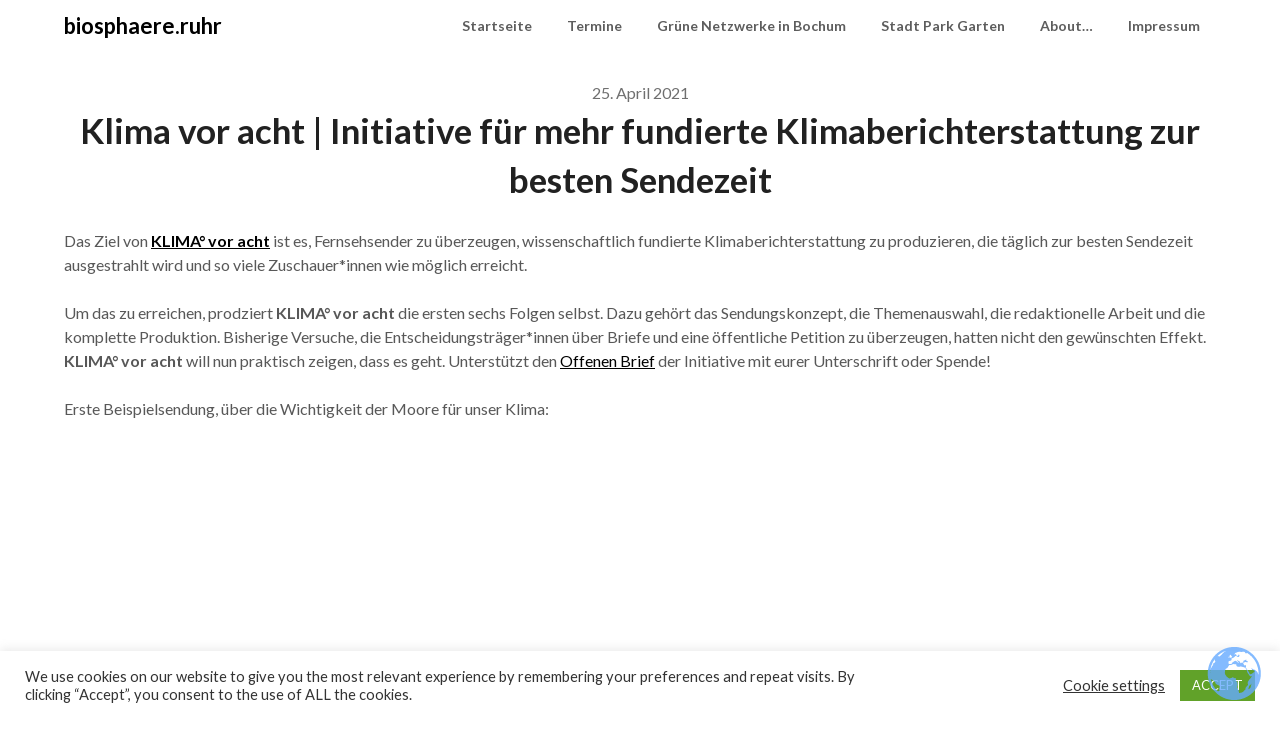

--- FILE ---
content_type: text/html; charset=UTF-8
request_url: https://biosphaere.ruhr/klima-vor-acht-initiative-fuer-mehr-fundierte-klimaberichterstattung-zur-besten-sendezeit/
body_size: 10583
content:
<!doctype html>
<html lang="de">
<head>
	<meta charset="UTF-8">
	<meta name="viewport" content="width=device-width, initial-scale=1">
	<link rel="profile" href="http://gmpg.org/xfn/11">
	<meta name='robots' content='index, follow, max-image-preview:large, max-snippet:-1, max-video-preview:-1' />

	<!-- This site is optimized with the Yoast SEO plugin v26.8 - https://yoast.com/product/yoast-seo-wordpress/ -->
	<link media="all" href="https://biosphaere.ruhr/wp-content/cache/autoptimize/css/autoptimize_6c4d712f7c1ef908e3b1933446c0e6fb.css" rel="stylesheet"><title>Klima vor acht | Initiative für mehr fundierte Klimaberichterstattung zur besten Sendezeit - biosphaere.ruhr</title>
	<link rel="canonical" href="https://biosphaere.ruhr/klima-vor-acht-initiative-fuer-mehr-fundierte-klimaberichterstattung-zur-besten-sendezeit/" />
	<meta property="og:locale" content="de_DE" />
	<meta property="og:type" content="article" />
	<meta property="og:title" content="Klima vor acht | Initiative für mehr fundierte Klimaberichterstattung zur besten Sendezeit - biosphaere.ruhr" />
	<meta property="og:description" content="Das Ziel von KLIMA° vor acht ist es, Fernsehsender zu überzeugen, wissenschaftlich fundierte Klimaberichterstattung zu produzieren, die täglich zur besten Sendezeit ausgestrahlt wird und so viele Zuschauer*innen wie möglich erreicht. ..." />
	<meta property="og:url" content="https://biosphaere.ruhr/klima-vor-acht-initiative-fuer-mehr-fundierte-klimaberichterstattung-zur-besten-sendezeit/" />
	<meta property="og:site_name" content="biosphaere.ruhr" />
	<meta property="article:published_time" content="2021-04-25T11:59:05+00:00" />
	<meta property="article:modified_time" content="2021-04-26T09:07:22+00:00" />
	<meta name="author" content="admin2" />
	<meta name="twitter:card" content="summary_large_image" />
	<meta name="twitter:label1" content="Verfasst von" />
	<meta name="twitter:data1" content="admin2" />
	<meta name="twitter:label2" content="Geschätzte Lesezeit" />
	<meta name="twitter:data2" content="1 Minute" />
	<script type="application/ld+json" class="yoast-schema-graph">{"@context":"https://schema.org","@graph":[{"@type":"Article","@id":"https://biosphaere.ruhr/klima-vor-acht-initiative-fuer-mehr-fundierte-klimaberichterstattung-zur-besten-sendezeit/#article","isPartOf":{"@id":"https://biosphaere.ruhr/klima-vor-acht-initiative-fuer-mehr-fundierte-klimaberichterstattung-zur-besten-sendezeit/"},"author":{"name":"admin2","@id":"https://biosphaere.ruhr/#/schema/person/5abf92ee90d99cbd6374ec1504900ceb"},"headline":"Klima vor acht | Initiative für mehr fundierte Klimaberichterstattung zur besten Sendezeit","datePublished":"2021-04-25T11:59:05+00:00","dateModified":"2021-04-26T09:07:22+00:00","mainEntityOfPage":{"@id":"https://biosphaere.ruhr/klima-vor-acht-initiative-fuer-mehr-fundierte-klimaberichterstattung-zur-besten-sendezeit/"},"wordCount":129,"commentCount":0,"articleSection":["Uncategorized"],"inLanguage":"de","potentialAction":[{"@type":"CommentAction","name":"Comment","target":["https://biosphaere.ruhr/klima-vor-acht-initiative-fuer-mehr-fundierte-klimaberichterstattung-zur-besten-sendezeit/#respond"]}]},{"@type":"WebPage","@id":"https://biosphaere.ruhr/klima-vor-acht-initiative-fuer-mehr-fundierte-klimaberichterstattung-zur-besten-sendezeit/","url":"https://biosphaere.ruhr/klima-vor-acht-initiative-fuer-mehr-fundierte-klimaberichterstattung-zur-besten-sendezeit/","name":"Klima vor acht | Initiative für mehr fundierte Klimaberichterstattung zur besten Sendezeit - biosphaere.ruhr","isPartOf":{"@id":"https://biosphaere.ruhr/#website"},"datePublished":"2021-04-25T11:59:05+00:00","dateModified":"2021-04-26T09:07:22+00:00","author":{"@id":"https://biosphaere.ruhr/#/schema/person/5abf92ee90d99cbd6374ec1504900ceb"},"breadcrumb":{"@id":"https://biosphaere.ruhr/klima-vor-acht-initiative-fuer-mehr-fundierte-klimaberichterstattung-zur-besten-sendezeit/#breadcrumb"},"inLanguage":"de","potentialAction":[{"@type":"ReadAction","target":["https://biosphaere.ruhr/klima-vor-acht-initiative-fuer-mehr-fundierte-klimaberichterstattung-zur-besten-sendezeit/"]}]},{"@type":"BreadcrumbList","@id":"https://biosphaere.ruhr/klima-vor-acht-initiative-fuer-mehr-fundierte-klimaberichterstattung-zur-besten-sendezeit/#breadcrumb","itemListElement":[{"@type":"ListItem","position":1,"name":"Startseite","item":"https://biosphaere.ruhr/"},{"@type":"ListItem","position":2,"name":"Klima vor acht | Initiative für mehr fundierte Klimaberichterstattung zur besten Sendezeit"}]},{"@type":"WebSite","@id":"https://biosphaere.ruhr/#website","url":"https://biosphaere.ruhr/","name":"biosphaere.ruhr","description":"","potentialAction":[{"@type":"SearchAction","target":{"@type":"EntryPoint","urlTemplate":"https://biosphaere.ruhr/?s={search_term_string}"},"query-input":{"@type":"PropertyValueSpecification","valueRequired":true,"valueName":"search_term_string"}}],"inLanguage":"de"},{"@type":"Person","@id":"https://biosphaere.ruhr/#/schema/person/5abf92ee90d99cbd6374ec1504900ceb","name":"admin2","image":{"@type":"ImageObject","inLanguage":"de","@id":"https://biosphaere.ruhr/#/schema/person/image/","url":"https://secure.gravatar.com/avatar/?s=96&d=mm&r=g","contentUrl":"https://secure.gravatar.com/avatar/?s=96&d=mm&r=g","caption":"admin2"},"url":"https://biosphaere.ruhr/author/admin2/"}]}</script>
	<!-- / Yoast SEO plugin. -->


<link rel="alternate" type="application/rss+xml" title="biosphaere.ruhr &raquo; Feed" href="https://biosphaere.ruhr/feed/" />
<link rel="alternate" type="application/rss+xml" title="biosphaere.ruhr &raquo; Kommentar-Feed" href="https://biosphaere.ruhr/comments/feed/" />
<link rel="alternate" type="text/calendar" title="biosphaere.ruhr &raquo; iCal Feed" href="https://biosphaere.ruhr/events/?ical=1" />
<link rel="alternate" type="application/rss+xml" title="biosphaere.ruhr &raquo; Klima vor acht | Initiative für mehr fundierte Klimaberichterstattung zur besten Sendezeit-Kommentar-Feed" href="https://biosphaere.ruhr/klima-vor-acht-initiative-fuer-mehr-fundierte-klimaberichterstattung-zur-besten-sendezeit/feed/" />
<link rel="alternate" title="oEmbed (JSON)" type="application/json+oembed" href="https://biosphaere.ruhr/wp-json/oembed/1.0/embed?url=https%3A%2F%2Fbiosphaere.ruhr%2Fklima-vor-acht-initiative-fuer-mehr-fundierte-klimaberichterstattung-zur-besten-sendezeit%2F" />
<link rel="alternate" title="oEmbed (XML)" type="text/xml+oembed" href="https://biosphaere.ruhr/wp-json/oembed/1.0/embed?url=https%3A%2F%2Fbiosphaere.ruhr%2Fklima-vor-acht-initiative-fuer-mehr-fundierte-klimaberichterstattung-zur-besten-sendezeit%2F&#038;format=xml" />














<link rel='stylesheet' id='draftly-google-fonts-css' href='https://biosphaere.ruhr/wp-content/cache/autoptimize/css/autoptimize_single_1d334704c44c873b60c7971f282d92b1.css?v=1692642256' type='text/css' media='all' />

<script type="text/javascript" src="https://biosphaere.ruhr/wp-includes/js/jquery/jquery.min.js?ver=3.7.1" id="jquery-core-js"></script>

<script type="text/javascript" id="cookie-law-info-js-extra">
/* <![CDATA[ */
var Cli_Data = {"nn_cookie_ids":[],"cookielist":[],"non_necessary_cookies":[],"ccpaEnabled":"","ccpaRegionBased":"","ccpaBarEnabled":"","strictlyEnabled":["necessary","obligatoire"],"ccpaType":"gdpr","js_blocking":"1","custom_integration":"","triggerDomRefresh":"","secure_cookies":""};
var cli_cookiebar_settings = {"animate_speed_hide":"500","animate_speed_show":"500","background":"#FFF","border":"#b1a6a6c2","border_on":"","button_1_button_colour":"#61a229","button_1_button_hover":"#4e8221","button_1_link_colour":"#fff","button_1_as_button":"1","button_1_new_win":"","button_2_button_colour":"#333","button_2_button_hover":"#292929","button_2_link_colour":"#444","button_2_as_button":"","button_2_hidebar":"","button_3_button_colour":"#3566bb","button_3_button_hover":"#2a5296","button_3_link_colour":"#fff","button_3_as_button":"1","button_3_new_win":"","button_4_button_colour":"#000","button_4_button_hover":"#000000","button_4_link_colour":"#333333","button_4_as_button":"","button_7_button_colour":"#61a229","button_7_button_hover":"#4e8221","button_7_link_colour":"#fff","button_7_as_button":"1","button_7_new_win":"","font_family":"inherit","header_fix":"","notify_animate_hide":"1","notify_animate_show":"","notify_div_id":"#cookie-law-info-bar","notify_position_horizontal":"right","notify_position_vertical":"bottom","scroll_close":"","scroll_close_reload":"","accept_close_reload":"","reject_close_reload":"","showagain_tab":"","showagain_background":"#fff","showagain_border":"#000","showagain_div_id":"#cookie-law-info-again","showagain_x_position":"100px","text":"#333333","show_once_yn":"1","show_once":"8000","logging_on":"","as_popup":"","popup_overlay":"1","bar_heading_text":"","cookie_bar_as":"banner","popup_showagain_position":"bottom-right","widget_position":"left"};
var log_object = {"ajax_url":"https://biosphaere.ruhr/wp-admin/admin-ajax.php"};
//# sourceURL=cookie-law-info-js-extra
/* ]]> */
</script>

<link rel="https://api.w.org/" href="https://biosphaere.ruhr/wp-json/" /><link rel="alternate" title="JSON" type="application/json" href="https://biosphaere.ruhr/wp-json/wp/v2/posts/488" /><link rel="EditURI" type="application/rsd+xml" title="RSD" href="https://biosphaere.ruhr/xmlrpc.php?rsd" />
<meta name="generator" content="WordPress 6.9" />
<link rel='shortlink' href='https://biosphaere.ruhr/?p=488' />
<meta name="tec-api-version" content="v1"><meta name="tec-api-origin" content="https://biosphaere.ruhr"><link rel="alternate" href="https://biosphaere.ruhr/wp-json/tribe/events/v1/" /><meta property="fediverse:creator" name="fediverse:creator" content="admin2@biosphaere.ruhr" />
<link rel="pingback" href="https://biosphaere.ruhr/xmlrpc.php">
		
			<style type="text/css">


	.site-title a,
		.site-description,
		.logofont {
			color: #00e2cc;
		}

	
		https://biosphaere.ruhr/wp-content/uploads/2025/06/cropped-Z_Header.jpg"
				.site-title a,
		.site-description {
			color: #00e2cc;
		}
				</style>
		
	
<link rel="alternate" title="ActivityPub (JSON)" type="application/activity+json" href="https://biosphaere.ruhr/?p=488" />
<link rel="icon" href="https://biosphaere.ruhr/wp-content/uploads/2021/01/cropped-IMG_20200529_135747_308-32x32.jpg" sizes="32x32" />
<link rel="icon" href="https://biosphaere.ruhr/wp-content/uploads/2021/01/cropped-IMG_20200529_135747_308-192x192.jpg" sizes="192x192" />
<link rel="apple-touch-icon" href="https://biosphaere.ruhr/wp-content/uploads/2021/01/cropped-IMG_20200529_135747_308-180x180.jpg" />
<meta name="msapplication-TileImage" content="https://biosphaere.ruhr/wp-content/uploads/2021/01/cropped-IMG_20200529_135747_308-270x270.jpg" />
</head>

<body class="wp-singular post-template-default single single-post postid-488 single-format-standard custom-background wp-theme-draftly tribe-no-js header-image">

	
	<a class="skip-link screen-reader-text" href="#content">Skip to content</a>


	<div id="page" class="site">


		

		<!--Nav start-->
		<header id="masthead" class="sheader site-header clearfix">
			<nav id="primary-site-navigation" class="primary-menu main-navigation clearfix">

				<a href="#" id="pull" class="smenu-hide toggle-mobile-menu menu-toggle" aria-controls="secondary-menu" aria-expanded="false">Menu</a>
				<div class="top-nav-wrapper">
					<div class="content-wrap">
						<div class="logo-container"> 

																<a class="logofont" href="https://biosphaere.ruhr/" rel="home">biosphaere.ruhr</a>
															</div>
							<div class="center-main-menu">
								<div class="menu-menu-1-container"><ul id="primary-menu" class="pmenu"><li id="menu-item-111" class="menu-item menu-item-type-custom menu-item-object-custom menu-item-home menu-item-111"><a href="https://biosphaere.ruhr/">Startseite</a></li>
<li id="menu-item-131" class="menu-item menu-item-type-custom menu-item-object-custom menu-item-131"><a href="https://biosphaere.ruhr/events/">Termine</a></li>
<li id="menu-item-215" class="menu-item menu-item-type-post_type menu-item-object-page menu-item-215"><a href="https://biosphaere.ruhr/gruene-seiten-netzwerke-in-bochum/">Grüne Netzwerke in Bochum</a></li>
<li id="menu-item-2839" class="menu-item menu-item-type-post_type menu-item-object-page menu-item-2839"><a href="https://biosphaere.ruhr/stadt-park-garten/">Stadt Park Garten</a></li>
<li id="menu-item-112" class="menu-item menu-item-type-post_type menu-item-object-page menu-item-112"><a href="https://biosphaere.ruhr/about/">About…</a></li>
<li id="menu-item-113" class="menu-item menu-item-type-post_type menu-item-object-page menu-item-113"><a href="https://biosphaere.ruhr/impressum/">Impressum</a></li>
</ul></div>							</div>
						</div>
					</div>
				</nav>

				<div class="super-menu clearfix">
					<div class="super-menu-inner">
						

														<a class="logofont" href="https://biosphaere.ruhr/" rel="home">biosphaere.ruhr</a>
							
							<a href="#" id="pull" class="toggle-mobile-menu menu-toggle" aria-controls="secondary-menu" aria-expanded="false"></a>
						</a>
					</div>
				</div> 
				<div id="mobile-menu-overlay"></div>
			</header>
			<!--Nav end-->



			
				
			<div id="content" class="site-content clearfix">
				<div class="content-wrap">

	<div id="primary" class="featured-content content-area">
		<main id="main" class="site-main">

		<article id="post-488" class="posts-entry fbox post-488 post type-post status-publish format-standard hentry category-uncategorized">

		<div class="blog-data-wrapper">
		<div class="post-data-text">
			<span class="posted-on"><a href="https://biosphaere.ruhr/klima-vor-acht-initiative-fuer-mehr-fundierte-klimaberichterstattung-zur-besten-sendezeit/" rel="bookmark"><time class="entry-date published" datetime="2021-04-25T11:59:05+00:00">25. April 2021</time><time class="updated" datetime="2021-04-26T09:07:22+00:00">26. April 2021</time></a></span><span class="byline"> </span>		</div>
	</div><!-- .entry-meta -->
<header class="entry-header">
	<h1 class="entry-title">Klima vor acht | Initiative für mehr fundierte Klimaberichterstattung zur besten Sendezeit</h1>
	</header><!-- .entry-header -->

<div class="entry-content">
	
<p class="wp-block-paragraph">Das Ziel von <strong><a href="https://klimavoracht.de/" target="_blank" rel="noreferrer noopener">KLIMA° vor acht</a></strong> ist es, Fernsehsender zu überzeugen, wissenschaftlich fundierte Klimaberichterstattung zu produzieren, die täglich zur besten Sendezeit ausgestrahlt wird und so viele Zuschauer*innen wie möglich erreicht. </p>



<p class="wp-block-paragraph">Um das zu erreichen, prodziert <strong>KLIMA° vor acht</strong> die ersten sechs Folgen selbst. Dazu gehört das Sendungskonzept, die Themenauswahl, die redaktionelle Arbeit und die komplette Produktion. Bisherige Versuche, die Entscheidungsträger*innen über Briefe und eine öffentliche Petition zu überzeugen, hatten nicht den gewünschten Effekt. <strong>KLIMA° vor acht</strong> will nun praktisch zeigen, dass es geht. Unterstützt den <a href="https://klimavoracht.de/brief/" target="_blank" rel="noreferrer noopener">Offenen Brief</a> der Initiative mit eurer Unterschrift oder Spende!</p>



<p class="wp-block-paragraph">Erste Beispielsendung, über die Wichtigkeit der Moore für unser Klima:</p>



<figure class="wp-block-embed is-type-video is-provider-youtube wp-block-embed-youtube wp-embed-aspect-16-9 wp-has-aspect-ratio"><div class="wp-block-embed__wrapper">
<iframe title="Unsere Moore – Die besseren Wälder (mit Nina Eichinger)" width="640" height="360" src="https://www.youtube.com/embed/9EgVVLYPyPU?feature=oembed" frameborder="0" allow="accelerometer; autoplay; clipboard-write; encrypted-media; gyroscope; picture-in-picture; web-share" referrerpolicy="strict-origin-when-cross-origin" allowfullscreen></iframe>
</div></figure>

		</div><!-- .entry-content -->
</article><!-- #post-488 -->

<div id="comments" class="fbox comments-area">

		<div id="respond" class="comment-respond">
		<h3 id="reply-title" class="comment-reply-title">Schreibe einen Kommentar <small><a rel="nofollow" id="cancel-comment-reply-link" href="/klima-vor-acht-initiative-fuer-mehr-fundierte-klimaberichterstattung-zur-besten-sendezeit/#respond" style="display:none;">Antwort abbrechen</a></small></h3><form action="https://biosphaere.ruhr/wp-comments-post.php" method="post" id="commentform" class="comment-form"><p class="comment-notes"><span id="email-notes">Deine E-Mail-Adresse wird nicht veröffentlicht.</span> <span class="required-field-message">Erforderliche Felder sind mit <span class="required">*</span> markiert</span></p><p class="comment-form-comment"><label for="comment">Kommentar <span class="required">*</span></label> <textarea autocomplete="new-password"  id="ja87f061a4"  name="ja87f061a4"   cols="45" rows="8" maxlength="65525" required></textarea><textarea id="comment" aria-label="hp-comment" aria-hidden="true" name="comment" autocomplete="new-password" style="padding:0 !important;clip:rect(1px, 1px, 1px, 1px) !important;position:absolute !important;white-space:nowrap !important;height:1px !important;width:1px !important;overflow:hidden !important;" tabindex="-1"></textarea><script data-noptimize>document.getElementById("comment").setAttribute( "id", "a2169c229d6e0a1ac4fb3eb5c3b4482b" );document.getElementById("ja87f061a4").setAttribute( "id", "comment" );</script></p><p class="comment-form-author"><label for="author">Name <span class="required">*</span></label> <input id="author" name="author" type="text" value="" size="30" maxlength="245" autocomplete="name" required /></p>
<p class="comment-form-email"><label for="email">E-Mail-Adresse <span class="required">*</span></label> <input id="email" name="email" type="email" value="" size="30" maxlength="100" aria-describedby="email-notes" autocomplete="email" required /></p>
<p class="comment-form-url"><label for="url">Website</label> <input id="url" name="url" type="url" value="" size="30" maxlength="200" autocomplete="url" /></p>
<p class="comment-form-cookies-consent"><input id="wp-comment-cookies-consent" name="wp-comment-cookies-consent" type="checkbox" value="yes" /> <label for="wp-comment-cookies-consent">Meinen Namen, meine E-Mail-Adresse und meine Website in diesem Browser für die nächste Kommentierung speichern.</label></p>
<p class="form-submit"><input name="submit" type="submit" id="submit" class="submit" value="Kommentar abschicken" /> <input type='hidden' name='comment_post_ID' value='488' id='comment_post_ID' />
<input type='hidden' name='comment_parent' id='comment_parent' value='0' />
</p> <p class="comment-form-aios-antibot-keys"><input type="hidden" name="rm67xb1z" value="8xw6tnzr1xsz" ><input type="hidden" name="rmwapppc" value="vmnquswhq3uq" ><input type="hidden" name="aios_antibot_keys_expiry" id="aios_antibot_keys_expiry" value="1769385600"></p></form>	</div><!-- #respond -->
	
</div><!-- #comments -->

		</main><!-- #main -->
	</div><!-- #primary -->


<aside id="secondary" class="featured-sidebar widget-area">
	<section id="block-3" class="fbox swidgets-wrap widget widget_block widget_media_image"><div class="wp-block-image">
<figure class="aligncenter size-full is-resized"><a href="https://www.instagram.com/projektbuerofuerwesenhaftes/"><noscript><img decoding="async" src="https://biosphaere.ruhr/wp-content/uploads/2022/12/Instagram_logo.png" alt="" class="wp-image-1996" width="78" height="78" srcset="https://biosphaere.ruhr/wp-content/uploads/2022/12/Instagram_logo.png 225w, https://biosphaere.ruhr/wp-content/uploads/2022/12/Instagram_logo-150x150.png 150w" sizes="(max-width: 78px) 100vw, 78px" /></noscript><img decoding="async" src='data:image/svg+xml,%3Csvg%20xmlns=%22http://www.w3.org/2000/svg%22%20viewBox=%220%200%2078%2078%22%3E%3C/svg%3E' data-src="https://biosphaere.ruhr/wp-content/uploads/2022/12/Instagram_logo.png" alt="" class="lazyload wp-image-1996" width="78" height="78" data-srcset="https://biosphaere.ruhr/wp-content/uploads/2022/12/Instagram_logo.png 225w, https://biosphaere.ruhr/wp-content/uploads/2022/12/Instagram_logo-150x150.png 150w" data-sizes="(max-width: 78px) 100vw, 78px" /></a></figure>
</div></section></aside><!-- #secondary -->
</div>
</div><!-- #content -->

<footer id="colophon" class="site-footer clearfix">

	<div class="content-wrap">
		
		
	
</div> 

<div class="site-info">

	&copy;2026 biosphaere.ruhr	<!-- Delete below lines to remove copyright from footer -->
	<span class="footer-info-right">
		 | Powered by WordPress and <a href="https://superbthemes.com/" rel="nofollow noopener"> Superb Themes!</a>
	</span>
	<!-- Delete above lines to remove copyright from footer -->
</div><!-- .site-info -->
</div>



</footer><!-- #colophon -->
</div><!-- #page -->

<div id="smobile-menu" class="mobile-only"></div>
<div id="mobile-menu-overlay"></div>

<script type="speculationrules">
{"prefetch":[{"source":"document","where":{"and":[{"href_matches":"/*"},{"not":{"href_matches":["/wp-*.php","/wp-admin/*","/wp-content/uploads/*","/wp-content/*","/wp-content/plugins/*","/wp-content/themes/draftly/*","/*\\?(.+)"]}},{"not":{"selector_matches":"a[rel~=\"nofollow\"]"}},{"not":{"selector_matches":".no-prefetch, .no-prefetch a"}}]},"eagerness":"conservative"}]}
</script>
<!--googleoff: all--><div id="cookie-law-info-bar" data-nosnippet="true"><span><div class="cli-bar-container cli-style-v2"><div class="cli-bar-message">We use cookies on our website to give you the most relevant experience by remembering your preferences and repeat visits. By clicking “Accept”, you consent to the use of ALL the cookies.</div><div class="cli-bar-btn_container"><a role='button' class="cli_settings_button" style="margin:0px 10px 0px 5px">Cookie settings</a><a role='button' data-cli_action="accept" id="cookie_action_close_header" class="medium cli-plugin-button cli-plugin-main-button cookie_action_close_header cli_action_button wt-cli-accept-btn" style="display:inline-block">ACCEPT</a></div></div></span></div><div id="cookie-law-info-again" style="display:none" data-nosnippet="true"><span id="cookie_hdr_showagain">Manage consent</span></div><div class="cli-modal" data-nosnippet="true" id="cliSettingsPopup" tabindex="-1" role="dialog" aria-labelledby="cliSettingsPopup" aria-hidden="true">
  <div class="cli-modal-dialog" role="document">
	<div class="cli-modal-content cli-bar-popup">
		  <button type="button" class="cli-modal-close" id="cliModalClose">
			<svg class="" viewBox="0 0 24 24"><path d="M19 6.41l-1.41-1.41-5.59 5.59-5.59-5.59-1.41 1.41 5.59 5.59-5.59 5.59 1.41 1.41 5.59-5.59 5.59 5.59 1.41-1.41-5.59-5.59z"></path><path d="M0 0h24v24h-24z" fill="none"></path></svg>
			<span class="wt-cli-sr-only">Schließen</span>
		  </button>
		  <div class="cli-modal-body">
			<div class="cli-container-fluid cli-tab-container">
	<div class="cli-row">
		<div class="cli-col-12 cli-align-items-stretch cli-px-0">
			<div class="cli-privacy-overview">
				<h4>Privacy Overview</h4>				<div class="cli-privacy-content">
					<div class="cli-privacy-content-text">This website uses cookies to improve your experience while you navigate through the website. Out of these, the cookies that are categorized as necessary are stored on your browser as they are essential for the working of basic functionalities of the website. We also use third-party cookies that help us analyze and understand how you use this website. These cookies will be stored in your browser only with your consent. You also have the option to opt-out of these cookies. But opting out of some of these cookies may affect your browsing experience.</div>
				</div>
				<a class="cli-privacy-readmore" aria-label="Mehr anzeigen" role="button" data-readmore-text="Mehr anzeigen" data-readless-text="Weniger anzeigen"></a>			</div>
		</div>
		<div class="cli-col-12 cli-align-items-stretch cli-px-0 cli-tab-section-container">
												<div class="cli-tab-section">
						<div class="cli-tab-header">
							<a role="button" tabindex="0" class="cli-nav-link cli-settings-mobile" data-target="necessary" data-toggle="cli-toggle-tab">
								Necessary							</a>
															<div class="wt-cli-necessary-checkbox">
									<input type="checkbox" class="cli-user-preference-checkbox"  id="wt-cli-checkbox-necessary" data-id="checkbox-necessary" checked="checked"  />
									<label class="form-check-label" for="wt-cli-checkbox-necessary">Necessary</label>
								</div>
								<span class="cli-necessary-caption">immer aktiv</span>
													</div>
						<div class="cli-tab-content">
							<div class="cli-tab-pane cli-fade" data-id="necessary">
								<div class="wt-cli-cookie-description">
									Necessary cookies are absolutely essential for the website to function properly. This category only includes cookies that ensures basic functionalities and security features of the website. These cookies do not store any personal information.								</div>
							</div>
						</div>
					</div>
																	<div class="cli-tab-section">
						<div class="cli-tab-header">
							<a role="button" tabindex="0" class="cli-nav-link cli-settings-mobile" data-target="non-necessary" data-toggle="cli-toggle-tab">
								Non-necessary							</a>
															<div class="cli-switch">
									<input type="checkbox" id="wt-cli-checkbox-non-necessary" class="cli-user-preference-checkbox"  data-id="checkbox-non-necessary" checked='checked' />
									<label for="wt-cli-checkbox-non-necessary" class="cli-slider" data-cli-enable="Aktiviert" data-cli-disable="Deaktiviert"><span class="wt-cli-sr-only">Non-necessary</span></label>
								</div>
													</div>
						<div class="cli-tab-content">
							<div class="cli-tab-pane cli-fade" data-id="non-necessary">
								<div class="wt-cli-cookie-description">
									Any cookies that may not be particularly necessary for the website to function and is used specifically to collect user personal data via analytics, ads, other embedded contents are termed as non-necessary cookies. It is mandatory to procure user consent prior to running these cookies on your website.								</div>
							</div>
						</div>
					</div>
										</div>
	</div>
</div>
		  </div>
		  <div class="cli-modal-footer">
			<div class="wt-cli-element cli-container-fluid cli-tab-container">
				<div class="cli-row">
					<div class="cli-col-12 cli-align-items-stretch cli-px-0">
						<div class="cli-tab-footer wt-cli-privacy-overview-actions">
						
															<a id="wt-cli-privacy-save-btn" role="button" tabindex="0" data-cli-action="accept" class="wt-cli-privacy-btn cli_setting_save_button wt-cli-privacy-accept-btn cli-btn">SPEICHERN &amp; AKZEPTIEREN</a>
													</div>
						
					</div>
				</div>
			</div>
		</div>
	</div>
  </div>
</div>
<div class="cli-modal-backdrop cli-fade cli-settings-overlay"></div>
<div class="cli-modal-backdrop cli-fade cli-popupbar-overlay"></div>
<!--googleon: all--><div class="gtranslate_wrapper" id="gt-wrapper-15843546"></div>		<script>
		( function ( body ) {
			'use strict';
			body.className = body.className.replace( /\btribe-no-js\b/, 'tribe-js' );
		} )( document.body );
		</script>
		<!-- Instagram Feed JS -->
<script type="text/javascript">
var sbiajaxurl = "https://biosphaere.ruhr/wp-admin/admin-ajax.php";
</script>
<script> /* <![CDATA[ */var tribe_l10n_datatables = {"aria":{"sort_ascending":": activate to sort column ascending","sort_descending":": activate to sort column descending"},"length_menu":"Show _MENU_ entries","empty_table":"No data available in table","info":"Showing _START_ to _END_ of _TOTAL_ entries","info_empty":"Showing 0 to 0 of 0 entries","info_filtered":"(filtered from _MAX_ total entries)","zero_records":"No matching records found","search":"Search:","all_selected_text":"All items on this page were selected. ","select_all_link":"Select all pages","clear_selection":"Clear Selection.","pagination":{"all":"All","next":"Next","previous":"Previous"},"select":{"rows":{"0":"","_":": Selected %d rows","1":": Selected 1 row"}},"datepicker":{"dayNames":["Sonntag","Montag","Dienstag","Mittwoch","Donnerstag","Freitag","Samstag"],"dayNamesShort":["So.","Mo.","Di.","Mi.","Do.","Fr.","Sa."],"dayNamesMin":["S","M","D","M","D","F","S"],"monthNames":["Januar","Februar","M\u00e4rz","April","Mai","Juni","Juli","August","September","Oktober","November","Dezember"],"monthNamesShort":["Januar","Februar","M\u00e4rz","April","Mai","Juni","Juli","August","September","Oktober","November","Dezember"],"monthNamesMin":["Jan.","Feb.","M\u00e4rz","Apr.","Mai","Juni","Juli","Aug.","Sep.","Okt.","Nov.","Dez."],"nextText":"Next","prevText":"Prev","currentText":"Today","closeText":"Done","today":"Today","clear":"Clear"}};/* ]]> */ </script><noscript><style>.lazyload{display:none;}</style></noscript><script data-noptimize="1">window.lazySizesConfig=window.lazySizesConfig||{};window.lazySizesConfig.loadMode=1;</script><script async data-noptimize="1" src='https://biosphaere.ruhr/wp-content/plugins/autoptimize/classes/external/js/lazysizes.min.js?ao_version=3.1.14'></script>	<script>
		/(trident|msie)/i.test(navigator.userAgent)&&document.getElementById&&window.addEventListener&&window.addEventListener("hashchange",function(){var t,e=location.hash.substring(1);/^[A-z0-9_-]+$/.test(e)&&(t=document.getElementById(e))&&(/^(?:a|select|input|button|textarea)$/i.test(t.tagName)||(t.tabIndex=-1),t.focus())},!1);
	</script>
	






<script type="text/javascript" id="aios-front-js-js-extra">
/* <![CDATA[ */
var AIOS_FRONT = {"ajaxurl":"https://biosphaere.ruhr/wp-admin/admin-ajax.php","ajax_nonce":"f7f2300239"};
//# sourceURL=aios-front-js-js-extra
/* ]]> */
</script>

<script type="text/javascript" id="gt_widget_script_15843546-js-before">
/* <![CDATA[ */
window.gtranslateSettings = /* document.write */ window.gtranslateSettings || {};window.gtranslateSettings['15843546'] = {"default_language":"de","languages":["ar","zh-CN","hr","nl","en","eo","fr","de","iw","hi","it","ko","ku","pl","pt","ru","es","tr"],"url_structure":"none","wrapper_selector":"#gt-wrapper-15843546","flag_size":24,"globe_size":60,"alt_flags":[],"globe_color":"#66aaff","horizontal_position":"right","vertical_position":"bottom","flags_location":"\/wp-content\/plugins\/gtranslate\/flags\/svg\/"};
//# sourceURL=gt_widget_script_15843546-js-before
/* ]]> */
</script><script src="https://biosphaere.ruhr/wp-content/cache/autoptimize/js/autoptimize_single_b298c70270058adf67f443b1153681e8.js?ver=6.9" data-no-optimize="1" data-no-minify="1" data-gt-orig-url="/klima-vor-acht-initiative-fuer-mehr-fundierte-klimaberichterstattung-zur-besten-sendezeit/" data-gt-orig-domain="biosphaere.ruhr" data-gt-widget-id="15843546" defer></script><script id="wp-emoji-settings" type="application/json">
{"baseUrl":"https://s.w.org/images/core/emoji/17.0.2/72x72/","ext":".png","svgUrl":"https://s.w.org/images/core/emoji/17.0.2/svg/","svgExt":".svg","source":{"concatemoji":"https://biosphaere.ruhr/wp-includes/js/wp-emoji-release.min.js?ver=6.9"}}
</script>
<script type="module">
/* <![CDATA[ */
/*! This file is auto-generated */
const a=JSON.parse(document.getElementById("wp-emoji-settings").textContent),o=(window._wpemojiSettings=a,"wpEmojiSettingsSupports"),s=["flag","emoji"];function i(e){try{var t={supportTests:e,timestamp:(new Date).valueOf()};sessionStorage.setItem(o,JSON.stringify(t))}catch(e){}}function c(e,t,n){e.clearRect(0,0,e.canvas.width,e.canvas.height),e.fillText(t,0,0);t=new Uint32Array(e.getImageData(0,0,e.canvas.width,e.canvas.height).data);e.clearRect(0,0,e.canvas.width,e.canvas.height),e.fillText(n,0,0);const a=new Uint32Array(e.getImageData(0,0,e.canvas.width,e.canvas.height).data);return t.every((e,t)=>e===a[t])}function p(e,t){e.clearRect(0,0,e.canvas.width,e.canvas.height),e.fillText(t,0,0);var n=e.getImageData(16,16,1,1);for(let e=0;e<n.data.length;e++)if(0!==n.data[e])return!1;return!0}function u(e,t,n,a){switch(t){case"flag":return n(e,"\ud83c\udff3\ufe0f\u200d\u26a7\ufe0f","\ud83c\udff3\ufe0f\u200b\u26a7\ufe0f")?!1:!n(e,"\ud83c\udde8\ud83c\uddf6","\ud83c\udde8\u200b\ud83c\uddf6")&&!n(e,"\ud83c\udff4\udb40\udc67\udb40\udc62\udb40\udc65\udb40\udc6e\udb40\udc67\udb40\udc7f","\ud83c\udff4\u200b\udb40\udc67\u200b\udb40\udc62\u200b\udb40\udc65\u200b\udb40\udc6e\u200b\udb40\udc67\u200b\udb40\udc7f");case"emoji":return!a(e,"\ud83e\u1fac8")}return!1}function f(e,t,n,a){let r;const o=(r="undefined"!=typeof WorkerGlobalScope&&self instanceof WorkerGlobalScope?new OffscreenCanvas(300,150):document.createElement("canvas")).getContext("2d",{willReadFrequently:!0}),s=(o.textBaseline="top",o.font="600 32px Arial",{});return e.forEach(e=>{s[e]=t(o,e,n,a)}),s}function r(e){var t=document.createElement("script");t.src=e,t.defer=!0,document.head.appendChild(t)}a.supports={everything:!0,everythingExceptFlag:!0},new Promise(t=>{let n=function(){try{var e=JSON.parse(sessionStorage.getItem(o));if("object"==typeof e&&"number"==typeof e.timestamp&&(new Date).valueOf()<e.timestamp+604800&&"object"==typeof e.supportTests)return e.supportTests}catch(e){}return null}();if(!n){if("undefined"!=typeof Worker&&"undefined"!=typeof OffscreenCanvas&&"undefined"!=typeof URL&&URL.createObjectURL&&"undefined"!=typeof Blob)try{var e="postMessage("+f.toString()+"("+[JSON.stringify(s),u.toString(),c.toString(),p.toString()].join(",")+"));",a=new Blob([e],{type:"text/javascript"});const r=new Worker(URL.createObjectURL(a),{name:"wpTestEmojiSupports"});return void(r.onmessage=e=>{i(n=e.data),r.terminate(),t(n)})}catch(e){}i(n=f(s,u,c,p))}t(n)}).then(e=>{for(const n in e)a.supports[n]=e[n],a.supports.everything=a.supports.everything&&a.supports[n],"flag"!==n&&(a.supports.everythingExceptFlag=a.supports.everythingExceptFlag&&a.supports[n]);var t;a.supports.everythingExceptFlag=a.supports.everythingExceptFlag&&!a.supports.flag,a.supports.everything||((t=a.source||{}).concatemoji?r(t.concatemoji):t.wpemoji&&t.twemoji&&(r(t.twemoji),r(t.wpemoji)))});
//# sourceURL=https://biosphaere.ruhr/wp-includes/js/wp-emoji-loader.min.js
/* ]]> */
</script>
<script defer src="https://biosphaere.ruhr/wp-content/cache/autoptimize/js/autoptimize_3338ece41ac00d756bed0079754b9007.js"></script></body>
</html>


--- FILE ---
content_type: text/css
request_url: https://biosphaere.ruhr/wp-content/cache/autoptimize/css/autoptimize_single_1d334704c44c873b60c7971f282d92b1.css?v=1692642256
body_size: 76
content:
@font-face{font-family:'Lato';font-style:normal;font-weight:300;src:url(https://biosphaere.ruhr/wp-content/uploads/fonts/acc29e0fbf11d11c948a50160c0f53a6/lato--v24-normal-300.woff2?c=1692642256) format('woff2');unicode-range:U+0100-02AF,U+0304,U+0308,U+0329,U+1E00-1E9F,U+1EF2-1EFF,U+2020,U+20A0-20AB,U+20AD-20CF,U+2113,U+2C60-2C7F,U+A720-A7FF}@font-face{font-family:'Lato';font-style:normal;font-weight:300;src:url(https://biosphaere.ruhr/wp-content/uploads/fonts/acc29e0fbf11d11c948a50160c0f53a6/lato--v24-normal-300.woff2?c=1692642256) format('woff2');unicode-range:U+0000-00FF,U+0131,U+0152-0153,U+02BB-02BC,U+02C6,U+02DA,U+02DC,U+0304,U+0308,U+0329,U+2000-206F,U+2074,U+20AC,U+2122,U+2191,U+2193,U+2212,U+2215,U+FEFF,U+FFFD}@font-face{font-family:'Lato';font-style:normal;font-weight:400;src:url(https://biosphaere.ruhr/wp-content/uploads/fonts/acc29e0fbf11d11c948a50160c0f53a6/lato--v24-normal-400.woff2?c=1692642256) format('woff2');unicode-range:U+0100-02AF,U+0304,U+0308,U+0329,U+1E00-1E9F,U+1EF2-1EFF,U+2020,U+20A0-20AB,U+20AD-20CF,U+2113,U+2C60-2C7F,U+A720-A7FF}@font-face{font-family:'Lato';font-style:normal;font-weight:400;src:url(https://biosphaere.ruhr/wp-content/uploads/fonts/acc29e0fbf11d11c948a50160c0f53a6/lato--v24-normal-400.woff2?c=1692642256) format('woff2');unicode-range:U+0000-00FF,U+0131,U+0152-0153,U+02BB-02BC,U+02C6,U+02DA,U+02DC,U+0304,U+0308,U+0329,U+2000-206F,U+2074,U+20AC,U+2122,U+2191,U+2193,U+2212,U+2215,U+FEFF,U+FFFD}@font-face{font-family:'Lato';font-style:normal;font-weight:700;src:url(https://biosphaere.ruhr/wp-content/uploads/fonts/acc29e0fbf11d11c948a50160c0f53a6/lato--v24-normal-700.woff2?c=1692642256) format('woff2');unicode-range:U+0100-02AF,U+0304,U+0308,U+0329,U+1E00-1E9F,U+1EF2-1EFF,U+2020,U+20A0-20AB,U+20AD-20CF,U+2113,U+2C60-2C7F,U+A720-A7FF}@font-face{font-family:'Lato';font-style:normal;font-weight:700;src:url(https://biosphaere.ruhr/wp-content/uploads/fonts/acc29e0fbf11d11c948a50160c0f53a6/lato--v24-normal-700.woff2?c=1692642256) format('woff2');unicode-range:U+0000-00FF,U+0131,U+0152-0153,U+02BB-02BC,U+02C6,U+02DA,U+02DC,U+0304,U+0308,U+0329,U+2000-206F,U+2074,U+20AC,U+2122,U+2191,U+2193,U+2212,U+2215,U+FEFF,U+FFFD}

--- FILE ---
content_type: text/javascript
request_url: https://biosphaere.ruhr/wp-content/cache/autoptimize/js/autoptimize_single_b298c70270058adf67f443b1153681e8.js?ver=6.9
body_size: 7673
content:
(function(){var gt=window.gtranslateSettings||{};gt=gt[document.currentScript.getAttribute('data-gt-widget-id')]||gt;if(gt.default_language==null){console.log('gtranslateSettings is not properly initialized');return;}
var lang_array_english={"af":"Afrikaans","sq":"Albanian","am":"Amharic","ar":"Arabic","hy":"Armenian","az":"Azerbaijani","eu":"Basque","be":"Belarusian","bn":"Bengali","bs":"Bosnian","bg":"Bulgarian","ca":"Catalan","ceb":"Cebuano","ny":"Chichewa","zh-CN":"Chinese (Simplified)","zh-TW":"Chinese (Traditional)","co":"Corsican","hr":"Croatian","cs":"Czech","da":"Danish","nl":"Dutch","en":"English","eo":"Esperanto","et":"Estonian","tl":"Filipino","fi":"Finnish","fr":"French","fy":"Frisian","gl":"Galician","ka":"Georgian","de":"German","el":"Greek","gu":"Gujarati","ht":"Haitian Creole","ha":"Hausa","haw":"Hawaiian","iw":"Hebrew","hi":"Hindi","hmn":"Hmong","hu":"Hungarian","is":"Icelandic","ig":"Igbo","id":"Indonesian","ga":"Irish","it":"Italian","ja":"Japanese","jw":"Javanese","kn":"Kannada","kk":"Kazakh","km":"Khmer","ko":"Korean","ku":"Kurdish (Kurmanji)","ky":"Kyrgyz","lo":"Lao","la":"Latin","lv":"Latvian","lt":"Lithuanian","lb":"Luxembourgish","mk":"Macedonian","mg":"Malagasy","ms":"Malay","ml":"Malayalam","mt":"Maltese","mi":"Maori","mr":"Marathi","mn":"Mongolian","my":"Myanmar (Burmese)","ne":"Nepali","no":"Norwegian","ps":"Pashto","fa":"Persian","pl":"Polish","pt":"Portuguese","pa":"Punjabi","ro":"Romanian","ru":"Russian","sm":"Samoan","gd":"Scottish Gaelic","sr":"Serbian","st":"Sesotho","sn":"Shona","sd":"Sindhi","si":"Sinhala","sk":"Slovak","sl":"Slovenian","so":"Somali","es":"Spanish","su":"Sundanese","sw":"Swahili","sv":"Swedish","tg":"Tajik","ta":"Tamil","te":"Telugu","th":"Thai","tr":"Turkish","uk":"Ukrainian","ur":"Urdu","uz":"Uzbek","vi":"Vietnamese","cy":"Welsh","xh":"Xhosa","yi":"Yiddish","yo":"Yoruba","zu":"Zulu"};var lang_array_native={"af":"Afrikaans","sq":"Shqip","am":"\u12a0\u121b\u122d\u129b","ar":"\u0627\u0644\u0639\u0631\u0628\u064a\u0629","hy":"\u0540\u0561\u0575\u0565\u0580\u0565\u0576","az":"Az\u0259rbaycan dili","eu":"Euskara","be":"\u0411\u0435\u043b\u0430\u0440\u0443\u0441\u043a\u0430\u044f \u043c\u043e\u0432\u0430","bn":"\u09ac\u09be\u0982\u09b2\u09be","bs":"Bosanski","bg":"\u0411\u044a\u043b\u0433\u0430\u0440\u0441\u043a\u0438","ca":"Catal\u00e0","ceb":"Cebuano","ny":"Chichewa","zh-CN":"\u7b80\u4f53\u4e2d\u6587","zh-TW":"\u7e41\u9ad4\u4e2d\u6587","co":"Corsu","hr":"Hrvatski","cs":"\u010ce\u0161tina\u200e","da":"Dansk","nl":"Nederlands","en":"English","eo":"Esperanto","et":"Eesti","tl":"Filipino","fi":"Suomi","fr":"Fran\u00e7ais","fy":"Frysk","gl":"Galego","ka":"\u10e5\u10d0\u10e0\u10d7\u10e3\u10da\u10d8","de":"Deutsch","el":"\u0395\u03bb\u03bb\u03b7\u03bd\u03b9\u03ba\u03ac","gu":"\u0a97\u0ac1\u0a9c\u0ab0\u0abe\u0aa4\u0ac0","ht":"Kreyol ayisyen","ha":"Harshen Hausa","haw":"\u014clelo Hawai\u02bbi","iw":"\u05e2\u05b4\u05d1\u05b0\u05e8\u05b4\u05d9\u05ea","hi":"\u0939\u093f\u0928\u094d\u0926\u0940","hmn":"Hmong","hu":"Magyar","is":"\u00cdslenska","ig":"Igbo","id":"Bahasa Indonesia","ga":"Gaeilge","it":"Italiano","ja":"\u65e5\u672c\u8a9e","jw":"Basa Jawa","kn":"\u0c95\u0ca8\u0ccd\u0ca8\u0ca1","kk":"\u049a\u0430\u0437\u0430\u049b \u0442\u0456\u043b\u0456","km":"\u1797\u17b6\u179f\u17b6\u1781\u17d2\u1798\u17c2\u179a","ko":"\ud55c\uad6d\uc5b4","ku":"\u0643\u0648\u0631\u062f\u06cc\u200e","ky":"\u041a\u044b\u0440\u0433\u044b\u0437\u0447\u0430","lo":"\u0e9e\u0eb2\u0eaa\u0eb2\u0ea5\u0eb2\u0ea7","la":"Latin","lv":"Latvie\u0161u valoda","lt":"Lietuvi\u0173 kalba","lb":"L\u00ebtzebuergesch","mk":"\u041c\u0430\u043a\u0435\u0434\u043e\u043d\u0441\u043a\u0438 \u0458\u0430\u0437\u0438\u043a","mg":"Malagasy","ms":"Bahasa Melayu","ml":"\u0d2e\u0d32\u0d2f\u0d3e\u0d33\u0d02","mt":"Maltese","mi":"Te Reo M\u0101ori","mr":"\u092e\u0930\u093e\u0920\u0940","mn":"\u041c\u043e\u043d\u0433\u043e\u043b","my":"\u1017\u1019\u102c\u1005\u102c","ne":"\u0928\u0947\u092a\u093e\u0932\u0940","no":"Norsk bokm\u00e5l","ps":"\u067e\u069a\u062a\u0648","fa":"\u0641\u0627\u0631\u0633\u06cc","pl":"Polski","pt":"Portugu\u00eas","pa":"\u0a2a\u0a70\u0a1c\u0a3e\u0a2c\u0a40","ro":"Rom\u00e2n\u0103","ru":"\u0420\u0443\u0441\u0441\u043a\u0438\u0439","sm":"Samoan","gd":"G\u00e0idhlig","sr":"\u0421\u0440\u043f\u0441\u043a\u0438 \u0458\u0435\u0437\u0438\u043a","st":"Sesotho","sn":"Shona","sd":"\u0633\u0646\u068c\u064a","si":"\u0dc3\u0dd2\u0d82\u0dc4\u0dbd","sk":"Sloven\u010dina","sl":"Sloven\u0161\u010dina","so":"Afsoomaali","es":"Espa\u00f1ol","su":"Basa Sunda","sw":"Kiswahili","sv":"Svenska","tg":"\u0422\u043e\u04b7\u0438\u043a\u04e3","ta":"\u0ba4\u0bae\u0bbf\u0bb4\u0bcd","te":"\u0c24\u0c46\u0c32\u0c41\u0c17\u0c41","th":"\u0e44\u0e17\u0e22","tr":"T\u00fcrk\u00e7e","uk":"\u0423\u043a\u0440\u0430\u0457\u043d\u0441\u044c\u043a\u0430","ur":"\u0627\u0631\u062f\u0648","uz":"O\u2018zbekcha","vi":"Ti\u1ebfng Vi\u1ec7t","cy":"Cymraeg","xh":"isiXhosa","yi":"\u05d9\u05d9\u05d3\u05d9\u05e9","yo":"Yor\u00f9b\u00e1","zu":"Zulu"};var default_language=gt.default_language;var languages=gt.languages||Object.keys(lang_array_english);var alt_flags=gt.alt_flags||{};var flag_size=gt.flag_size||32;var flags_location=gt.flags_location||'https://cdn.gtranslate.net/flags/svg/';var globe_size=gt.globe_size||60;var globe_color=gt.globe_color||'#66aaff';var url_structure=gt.url_structure||'none';var custom_domains=gt.custom_domains||{};var horizontal_position=gt.horizontal_position||'inline';var vertical_position=gt.vertical_position||null;var native_language_names=gt.native_language_names||false;var detect_browser_language=gt.detect_browser_language||false;var wrapper_selector=gt.wrapper_selector||'.gtranslate_wrapper';var custom_css=gt.custom_css||'';var lang_array=native_language_names&&lang_array_native||lang_array_english;var u_class='.gt_container-'+Array.from('globe'+wrapper_selector).reduce(function(h,c){return 0|(31*h+c.charCodeAt(0))},0).toString(36);var widget_code='<!-- GTranslate: https://gtranslate.com -->';var widget_css='';function get_flag_src(lang){if(!alt_flags[lang])
return flags_location+lang+'.svg';else if(alt_flags[lang]=='usa')
return flags_location+'en-us.svg';else if(alt_flags[lang]=='canada')
return flags_location+'en-ca.svg';else if(alt_flags[lang]=='brazil')
return flags_location+'pt-br.svg';else if(alt_flags[lang]=='mexico')
return flags_location+'es-mx.svg';else if(alt_flags[lang]=='argentina')
return flags_location+'es-ar.svg';else if(alt_flags[lang]=='colombia')
return flags_location+'es-co.svg';else if(alt_flags[lang]=='quebec')
return flags_location+'fr-qc.svg';else
return alt_flags[lang];}
function get_lang_href(lang){var href='#';if(url_structure=='sub_directory'){var gt_request_uri=(document.currentScript.getAttribute('data-gt-orig-url')||(location.pathname.startsWith('/'+current_lang+'/')&&'/'+location.pathname.split('/').slice(2).join('/')||location.pathname))+location.search+location.hash;href=(lang==default_language)&&location.protocol+'//'+location.hostname+gt_request_uri||location.protocol+'//'+location.hostname+'/'+lang+gt_request_uri;}else if(url_structure=='sub_domain'){var gt_request_uri=(document.currentScript.getAttribute('data-gt-orig-url')||location.pathname)+location.search+location.hash;var domain=document.currentScript.getAttribute('data-gt-orig-domain')||location.hostname;if(typeof custom_domains=='object'&&custom_domains[lang])
href=(lang==default_language)&&location.protocol+'//'+domain+gt_request_uri||location.protocol+'//'+custom_domains[lang]+gt_request_uri;else
href=(lang==default_language)&&location.protocol+'//'+domain+gt_request_uri||location.protocol+'//'+lang+'.'+domain.replace(/^www\./,'')+gt_request_uri;}
return href;}
var current_lang=document.querySelector('html').getAttribute('lang')||default_language;if(url_structure=='none'){var googtrans_matches=document.cookie.match('(^|;) ?googtrans=([^;]*)(;|$)');current_lang=googtrans_matches&&googtrans_matches[2].split('/')[2]||current_lang;}
if(!lang_array[current_lang])
current_lang=default_language;widget_code+='<span class="gsatelites">';languages.forEach(function(lang){var el_a=document.createElement('a');el_a.href=get_lang_href(lang);el_a.classList.add('nturl','gsatelite');current_lang==lang&&el_a.classList.add('gt-current-lang');el_a.setAttribute('data-gt-lang',lang);el_a.title=lang_array[lang];el_a.style.width=el_a.style.height=flag_size+'px';var el_img=document.createElement('img');el_img.setAttribute('data-gt-lazy-src',get_flag_src(lang));el_a.appendChild(el_img);widget_code+=el_a.outerHTML;});widget_code+='</span><span class="gglobe"></span>';widget_css+='.gglobe{background-image:url("data:image/svg+xml,%3Csvg%20xmlns%3D%22http%3A%2F%2Fwww.w3.org%2F2000%2Fsvg%22%20viewBox%3D%220%200%2032%2032%22%3E%3Cpath%20fill%3D%22'+encodeURIComponent(globe_color)+'%22%20d%3D%22M15.624%2C1.028c-7.811%2C0-14.167%2C6.355-14.167%2C14.167c0%2C7.812%2C6.356%2C14.167%2C14.167%2C14.167%20c7.812%2C0%2C14.168-6.354%2C14.168-14.167C29.792%2C7.383%2C23.436%2C1.028%2C15.624%2C1.028z%20M28.567%2C15.195c0%2C0.248-0.022%2C0.49-0.037%2C0.735%20c-0.091-0.23-0.229-0.53-0.262-0.659c-0.048-0.196-0.341-0.879-0.341-0.879s-0.293-0.39-0.488-0.488%20c-0.194-0.098-0.341-0.342-0.683-0.536c-0.342-0.196-0.487-0.293-0.779-0.293c-0.294%2C0-0.585-0.391-0.928-0.586%20c-0.342-0.194-0.39-0.097-0.39-0.097s0.39%2C0.585%2C0.39%2C0.731c0%2C0.146%2C0.438%2C0.39%2C0.879%2C0.292c0%2C0%2C0.292%2C0.537%2C0.438%2C0.683%20c0.146%2C0.146-0.049%2C0.293-0.341%2C0.488c-0.293%2C0.194-0.244%2C0.146-0.392%2C0.292c-0.146%2C0.146-0.633%2C0.392-0.78%2C0.488%20c-0.146%2C0.097-0.731%2C0.39-1.023%2C0.097c-0.143-0.141-0.099-0.438-0.195-0.634c-0.098-0.195-1.122-1.707-1.61-2.389%20c-0.085-0.12-0.293-0.49-0.438-0.585c-0.146-0.099%2C0.342-0.099%2C0.342-0.099s0-0.342-0.049-0.585%20c-0.05-0.244%2C0.049-0.585%2C0.049-0.585s-0.488%2C0.292-0.636%2C0.39c-0.145%2C0.098-0.292-0.194-0.486-0.439%20c-0.195-0.243-0.391-0.537-0.439-0.781c-0.049-0.243%2C0.244-0.341%2C0.244-0.341l0.438-0.243c0%2C0%2C0.537-0.097%2C0.879-0.049%20c0.341%2C0.049%2C0.877%2C0.098%2C0.877%2C0.098s0.146-0.342-0.049-0.488c-0.194-0.146-0.635-0.39-0.83-0.341%20c-0.194%2C0.048%2C0.097-0.244%2C0.34-0.439l-0.54-0.098c0%2C0-0.491%2C0.244-0.638%2C0.293c-0.146%2C0.048-0.4%2C0.146-0.596%2C0.39%20c-0.194%2C0.244%2C0.078%2C0.585-0.117%2C0.683c-0.194%2C0.098-0.326%2C0.146-0.473%2C0.194c-0.146%2C0.049-0.61%2C0-0.61%2C0%20c-0.504%2C0-0.181%2C0.46-0.05%2C0.623l-0.39-0.476L18.564%2C8.88c0%2C0-0.416-0.292-0.611-0.389c-0.195-0.098-0.796-0.439-0.796-0.439%20l0.042%2C0.439l0.565%2C0.572l0.05%2C0.013l0.294%2C0.39l-0.649%2C0.049V9.129c-0.612-0.148-0.452-0.3-0.521-0.347%20c-0.145-0.097-0.484-0.342-0.484-0.342s-0.574%2C0.098-0.721%2C0.147c-0.147%2C0.049-0.188%2C0.195-0.479%2C0.292%20c-0.294%2C0.098-0.426%2C0.244-0.523%2C0.39s-0.415%2C0.585-0.608%2C0.78c-0.196%2C0.196-0.558%2C0.146-0.704%2C0.146%20c-0.147%2C0-0.851-0.195-0.851-0.195V9.173c0%2C0%2C0.095-0.464%2C0.047-0.61l0.427-0.072l0.713-0.147l0.209-0.147l0.3-0.39%20c0%2C0-0.337-0.244-0.094-0.585c0.117-0.164%2C0.538-0.195%2C0.733-0.341c0.194-0.146%2C0.489-0.244%2C0.489-0.244s0.342-0.292%2C0.683-0.634%20c0%2C0%2C0.244-0.147%2C0.536-0.245c0%2C0%2C0.83%2C0.732%2C0.977%2C0.732s0.683-0.341%2C0.683-0.341s0.146-0.438%2C0.098-0.585%20c-0.049-0.146-0.293-0.634-0.293-0.634s-0.146%2C0.244-0.292%2C0.439s-0.244%2C0.439-0.244%2C0.439s-0.683-0.047-0.731-0.193%20c-0.05-0.147-0.146-0.388-0.196-0.533c-0.047-0.147-0.438-0.142-0.729-0.044c-0.294%2C0.098%2C0.047-0.526%2C0.047-0.526%20s0.294-0.368%2C0.488-0.368s0.635-0.25%2C0.828-0.298c0.196-0.049%2C0.783-0.272%2C1.025-0.272c0.244%2C0%2C0.537%2C0.105%2C0.684%2C0.105%20s0.731%2C0%2C0.731%2C0l1.023-0.082c0%2C0%2C0.879%2C0.325%2C0.585%2C0.521c0%2C0%2C0.343%2C0.211%2C0.489%2C0.357c0.137%2C0.138%2C0.491-0.127%2C0.694-0.24%20C26.127%2C6.525%2C28.567%2C10.576%2C28.567%2C15.195z%20M5.296%2C7.563c0%2C0.195-0.266%2C0.242%2C0%2C0.732c0.34%2C0.634%2C0.048%2C0.927%2C0.048%2C0.927%20s-0.83%2C0.585-0.976%2C0.683c-0.146%2C0.098-0.536%2C0.634-0.293%2C0.487c0.244-0.146%2C0.536-0.292%2C0.293%2C0.098%20c-0.244%2C0.391-0.683%2C1.024-0.78%2C1.269s-0.585%2C0.829-0.585%2C1.122c0%2C0.293-0.195%2C0.879-0.146%2C1.123%20c0.033%2C0.17-0.075%2C0.671-0.16%2C0.877c0.066-2.742%2C0.989-5.269%2C2.513-7.336C5.26%2C7.55%2C5.296%2C7.563%2C5.296%2C7.563z%20M6.863%2C5.693%20c1.193-1.101%2C2.591-1.979%2C4.133-2.573c-0.152%2C0.195-0.336%2C0.395-0.336%2C0.395s-0.341-0.001-0.976%2C0.683%20C9.051%2C4.881%2C9.197%2C4.686%2C9.051%2C4.88S8.953%2C5.124%2C8.611%2C5.369C8.271%2C5.612%2C8.124%2C5.905%2C8.124%2C5.905L7.587%2C6.1L7.149%2C5.905%20c0%2C0-0.392%2C0.147-0.343-0.049C6.82%2C5.804%2C6.841%2C5.75%2C6.863%2C5.693z%20M12.709%2C6.831l-0.194-0.292L12.709%2C6.1l0.47%2C0.188V5.417%20l0.449-0.243l0.373%2C0.536l0.574%2C0.635l-0.381%2C0.292l-1.016%2C0.195V6.315L12.709%2C6.831z%20M19.051%2C11.416%20c0.114-0.09%2C0.487%2C0.146%2C0.487%2C0.146s1.219%2C0.244%2C1.414%2C0.39c0.196%2C0.147%2C0.537%2C0.245%2C0.635%2C0.392%20c0.098%2C0.146%2C0.438%2C0.585%2C0.486%2C0.731c0.05%2C0.146%2C0.294%2C0.684%2C0.343%2C0.878c0.049%2C0.195%2C0.195%2C0.683%2C0.341%2C0.927%20c0.146%2C0.245%2C0.976%2C1.317%2C1.268%2C1.805l0.88-0.146c0%2C0-0.099%2C0.438-0.196%2C0.585c-0.097%2C0.146-0.39%2C0.536-0.536%2C0.731%20c-0.147%2C0.195-0.341%2C0.488-0.634%2C0.731c-0.292%2C0.243-0.294%2C0.487-0.439%2C0.683c-0.146%2C0.195-0.342%2C0.634-0.342%2C0.634%20s0.098%2C0.976%2C0.146%2C1.171s-0.341%2C0.731-0.341%2C0.731l-0.44%2C0.44l-0.588%2C0.779l0.048%2C0.731c0%2C0-0.444%2C0.343-0.689%2C0.537%20c-0.242%2C0.194-0.204%2C0.341-0.399%2C0.537c-0.194%2C0.194-0.957%2C0.536-1.152%2C0.585s-1.271%2C0.195-1.271%2C0.195v-0.438l-0.022-0.488%20c0%2C0-0.148-0.585-0.295-0.78s-0.083-0.489-0.327-0.732c-0.244-0.244-0.334-0.438-0.383-0.586c-0.049-0.146%2C0.053-0.584%2C0.053-0.584%20s0.197-0.537%2C0.294-0.732c0.098-0.195%2C0.001-0.487-0.097-0.683s-0.145-0.684-0.145-0.829c0-0.146-0.392-0.391-0.538-0.537%20c-0.146-0.146-0.097-0.342-0.097-0.535c0-0.197-0.146-0.635-0.098-0.977c0.049-0.341-0.438-0.098-0.731%2C0%20c-0.293%2C0.098-0.487-0.098-0.487-0.391s-0.536-0.048-0.878%2C0.146c-0.343%2C0.195-0.732%2C0.195-1.124%2C0.342%20c-0.389%2C0.146-0.583-0.146-0.583-0.146s-0.343-0.292-0.585-0.439c-0.245-0.146-0.489-0.438-0.685-0.682%20c-0.194-0.245-0.683-0.977-0.73-1.268c-0.049-0.294%2C0-0.49%2C0-0.831s0-0.536%2C0.048-0.78c0.049-0.244%2C0.195-0.537%2C0.342-0.781%20c0.146-0.244%2C0.683-0.536%2C0.828-0.634c0.146-0.097%2C0.488-0.389%2C0.488-0.585c0-0.195%2C0.196-0.292%2C0.292-0.488%20c0.099-0.195%2C0.44-0.682%2C0.879-0.487c0%2C0%2C0.389-0.048%2C0.535-0.097s0.536-0.194%2C0.729-0.292c0.195-0.098%2C0.681-0.144%2C0.681-0.144%20s0.384%2C0.153%2C0.53%2C0.153s0.622-0.085%2C0.622-0.085s0.22%2C0.707%2C0.22%2C0.854s0.146%2C0.292%2C0.391%2C0.39%20C17.44%2C11.562%2C18.563%2C11.807%2C19.051%2C11.416z%20M24.66%2C20.977c0%2C0.146-0.049%2C0.537-0.098%2C0.732c-0.051%2C0.195-0.147%2C0.537-0.195%2C0.73%20c-0.049%2C0.196-0.293%2C0.586-0.438%2C0.684c-0.146%2C0.098-0.391%2C0.391-0.536%2C0.439c-0.146%2C0.049-0.245-0.342-0.196-0.537%20c0.05-0.195%2C0.293-0.731%2C0.293-0.731s0.049-0.292%2C0.097-0.488c0.05-0.194%2C0.635-0.438%2C0.635-0.438l0.391-0.732%20C24.611%2C20.635%2C24.66%2C20.832%2C24.66%2C20.977z%20M3.015%2C18.071c0.063%2C0.016%2C0.153%2C0.062%2C0.28%2C0.175c0.184%2C0.16%2C0.293%2C0.242%2C0.537%2C0.341%20c0.243%2C0.099%2C0.341%2C0.243%2C0.634%2C0.39c0.293%2C0.147%2C0.196%2C0.05%2C0.585%2C0.488c0.391%2C0.438%2C0.342%2C0.438%2C0.439%2C0.683%20s0.244%2C0.487%2C0.342%2C0.635c0.098%2C0.146%2C0.39%2C0.243%2C0.536%2C0.341s0.39%2C0.195%2C0.536%2C0.195c0.147%2C0%2C0.586%2C0.439%2C0.83%2C0.487%20c0.244%2C0.05%2C0.244%2C0.538%2C0.244%2C0.538l-0.244%2C0.682l-0.196%2C0.731l0.196%2C0.585c0%2C0-0.294%2C0.245-0.487%2C0.245%20c-0.18%2C0-0.241%2C0.114-0.438%2C0.06C4.949%2C22.91%2C3.6%2C20.638%2C3.015%2C18.071z%22%2F%3E%3C%2Fsvg%3E");opacity:0.8;border-radius:50%;height:'+globe_size+'px;width:'+globe_size+'px;cursor:pointer;display:block;transition:all 0.3s}';widget_css+='.gglobe:hover{opacity:1;transform:scale(1.2)}';widget_css+='.gsatelite{text-decoration:none;position:absolute;z-index:100000;display:none;line-height:0}';widget_css+='.gsatelite img{border-radius:50%;opacity:0.9;transition:all 0.3s;width:'+flag_size+'px;height:'+flag_size+'px;object-fit:cover}';widget_css+='.gsatelite:hover img{opacity:1;transform:scale(1.3)}';widget_css+='.gsatelite.gt-current-lang img{opacity:1;box-shadow:rgba(0,0,0,0.5) 0 0 35px 20px;transform:scale(1.3)}';if(url_structure=='none'){widget_code+='<div id="google_translate_element2"></div>';widget_css+="div.skiptranslate,#google_translate_element2{display:none!important}";widget_css+="body{top:0!important}";widget_css+="font font{background-color:transparent!important;box-shadow:none!important;position:initial!important}";}
if(horizontal_position!='inline')
widget_code='<div class="gt_switcher_wrapper" style="position:fixed;'+vertical_position+':15px;'+horizontal_position+':15px;z-index:999999;">'+widget_code+'</div>';var add_css=document.createElement('style');add_css.classList.add('gtranslate_css');add_css.textContent=widget_css;document.head.appendChild(add_css);document.querySelectorAll(wrapper_selector).forEach(function(e){e.classList.add(u_class.substring(1));e.innerHTML+=widget_code});var gt_globe_open=false;function gt_render_satelites(el){gt_globe_open=true;el.querySelectorAll('.gsatelite img:not([src])').forEach(function(img){img.setAttribute('src',img.getAttribute('data-gt-lazy-src'));});var gglobe=el.querySelector('.gglobe');var gsatelites=el.querySelector('.gsatelites');if(gglobe.parentNode.style.position!='fixed')
gglobe.parentNode.style.position='relative';var gs_pos=gsatelites.parentNode.style.position=='fixed'&&{top:gsatelites.offsetParent.offsetTop,left:gsatelites.offsetParent.offsetLeft}||{top:gsatelites.getBoundingClientRect().top,left:gsatelites.getBoundingClientRect().left};var c_pos={top:gglobe.offsetTop+gglobe.clientHeight/2,left:gglobe.offsetLeft+gglobe.clientWidth/2};var count=languages.length,r0=(1.375*globe_size),r=r0,dist=(1.4*flag_size),r_num=0,pi=Math.PI,j=0,angle=0.75*pi,orbit_count=Math.floor(2*pi*r/dist),orbit_i=0,delta=2*pi/orbit_count;el.querySelectorAll('.gsatelite').forEach(function(gs,i){do{if(orbit_i>=orbit_count){r_num++;r+=r0;orbit_i=0;orbit_count=Math.floor(2*pi*r/dist);delta=2*pi/orbit_count;}
angle+=delta;var x=c_pos.left+Math.cos(angle)*r-flag_size/2,y=c_pos.top+Math.sin(angle)*r-flag_size/2;var vpHeight=window.innerHeight,vpWidth=Math.floor(document.body.getBoundingClientRect().width),tpViz=gs_pos.top+y>=0&&gs_pos.top+y<vpHeight,btViz=gs_pos.top+y+flag_size>0&&gs_pos.top+y+flag_size<=vpHeight,ltViz=gs_pos.left+x>=0&&gs_pos.left+x<vpWidth,rtViz=gs_pos.left+x+flag_size>0&&gs_pos.left+x+flag_size<=vpWidth,vVisible=tpViz&&btViz,hVisible=ltViz&&rtViz;if(vVisible&&hVisible)
break;j++;orbit_i++;}while(j-i<10*count);gs.style.left=x+'px';gs.style.top=y+'px';j++;orbit_i++;setTimeout(function(){gs.style.display='inline'},(i+1)*10);});}
function gt_hide_satelites(){gt_globe_open=false;var gsatelite=document.querySelectorAll('.gsatelite');gsatelite.forEach(function(e,i){setTimeout(function(){e.style.display='none';},(gsatelite.length-i-1)*10);});}
document.addEventListener('click',function(){if(gt_globe_open)gt_hide_satelites()});document.querySelectorAll(u_class+' .gglobe').forEach(function(e){e.addEventListener('click',function(evt){evt.stopPropagation();if(gt_globe_open)gt_hide_satelites();else gt_render_satelites(e.parentNode);});e.addEventListener('pointerenter',function(evt){evt.target.parentNode.querySelectorAll('.gsatelite img:not([src])').forEach(function(img){img.setAttribute('src',img.getAttribute('data-gt-lazy-src'))})});});if(url_structure=='none'){function get_current_lang(){var keyValue=document.cookie.match('(^|;) ?googtrans=([^;]*)(;|$)');return keyValue?keyValue[2].split('/')[2]:null;}
function fire_event(element,event){try{if(document.createEventObject){var evt=document.createEventObject();element.fireEvent('on'+event,evt)}else{var evt=document.createEvent('HTMLEvents');evt.initEvent(event,true,true);element.dispatchEvent(evt)}}catch(e){}}
function load_tlib(){if(!window.gt_translate_script){window.gt_translate_script=document.createElement('script');gt_translate_script.src='https://translate.google.com/translate_a/element.js?cb=googleTranslateElementInit2';document.body.appendChild(gt_translate_script);}}
window.doGTranslate=function(lang_pair){if(lang_pair.value)lang_pair=lang_pair.value;if(lang_pair=='')return;var lang=lang_pair.split('|')[1];if(get_current_lang()==null&&lang==lang_pair.split('|')[0])return;var teCombo;var sel=document.getElementsByTagName('select');for(var i=0;i<sel.length;i++)if(sel[i].className.indexOf('goog-te-combo')!=-1){teCombo=sel[i];break;}if(document.getElementById('google_translate_element2')==null||document.getElementById('google_translate_element2').innerHTML.length==0||teCombo.length==0||teCombo.innerHTML.length==0){setTimeout(function(){doGTranslate(lang_pair)},500)}else{teCombo.value=lang;fire_event(teCombo,'change');fire_event(teCombo,'change')}}
window.googleTranslateElementInit2=function(){new google.translate.TranslateElement({pageLanguage:default_language,autoDisplay:false},'google_translate_element2')};if(current_lang!=default_language)
load_tlib();else
document.querySelectorAll(u_class).forEach(function(e){e.addEventListener('pointerenter',load_tlib)});document.querySelectorAll(u_class+' a[data-gt-lang]').forEach(function(e){e.addEventListener('click',function(evt){evt.preventDefault();document.querySelectorAll(u_class+' a.gt-current-lang').forEach(function(e){e.classList.remove('gt-current-lang')});e.classList.add('gt-current-lang');doGTranslate(default_language+'|'+e.getAttribute('data-gt-lang'));})});}
if(detect_browser_language&&window.localStorage&&window.navigator&&localStorage.getItem('gt_autoswitch')==null&&!/bot|spider|slurp|facebook/i.test(navigator.userAgent)){var accept_language=(navigator.language||navigator.userLanguage).toLowerCase();switch(accept_language){case'zh':case'zh-cn':var preferred_language='zh-CN';break;case'zh-tw':case'zh-hk':var preferred_language='zh-TW';break;case'he':var preferred_language='iw';break;default:var preferred_language=accept_language.substr(0,2);break;}
if(current_lang==default_language&&preferred_language!=default_language&&languages.includes(preferred_language)){if(url_structure=='none'){load_tlib();window.gt_translate_script.onload=function(){doGTranslate(default_language+'|'+preferred_language);document.querySelectorAll(u_class+' a.gt-current-lang').forEach(function(e){e.classList.remove('gt-current-lang')});document.querySelector(u_class+' a[data-gt-lang="'+preferred_language+'"]').classList.add('gt-current-lang');};}else
document.querySelectorAll(u_class+' a[data-gt-lang="'+preferred_language+'"]').forEach(function(e){location.href=e.href});}
localStorage.setItem('gt_autoswitch',1);}})();